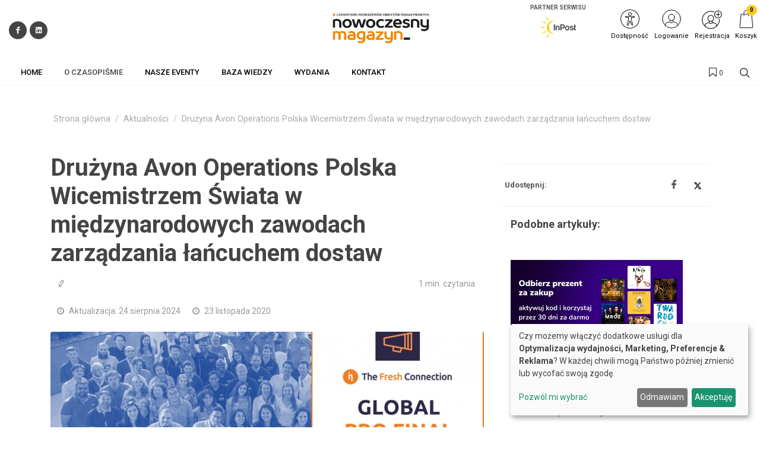

--- FILE ---
content_type: text/css
request_url: https://files.forum-media.pl/lp/press/sluzby-ur.pl/css/wizytowki.css?t=2
body_size: 633
content:
#wizytowka{background-color:#fff;padding:20px 10px}#wizytowka .wizytowka-logo{width:100%;max-width:250px;margin-bottom:30px}#wizytowka .wizytowka-postawowe{font-weight:700;text-transform:uppercase}#wizytowka .dane-label{font-weight:700}#wizytowka .wizytowka-dane{border-bottom:1px solid #ddd;padding-bottom:10px;margin-bottom:10px;font-size:13px;line-height:16px}#wizytowka .wizytowki-lista{border:1px solid #eee;padding:15px;margin-bottom:20px}#wizytowka .wizytowki-lista-cont{height:140px;padding:20px;position:relative}#wizytowka .wizytowki-lista-cont img{max-height:140px;max-width:100%;position:absolute;top:0;left:0;right:0;bottom:0;margin:auto}#wizytowka .wizytowki-lista a{font-size:12px;color:#000}#wizytowka .wizytowki-lista h3{font-weight:700;margin-top:10px;margin-bottom:0}#wizytowka ul.tabs{margin:0;padding:0;float:left;list-style:none;height:32px;border-bottom:1px solid #ddd;width:100%}#wizytowka ul.tabs li{float:left;margin:1px 0 0;cursor:pointer;padding:0 21px;height:31px;line-height:31px;border:none;border-bottom:1px solid #ddd;color:#999;overflow:hidden;position:relative;text-transform:uppercase;font-size:13px}#wizytowka .tab_last{border-right:1px solid #ddd}#wizytowka ul.tabs li:hover{color:#000}#wizytowka ul.tabs li.active{background-color:#fff;color:#000;border:1px solid #ddd;border-bottom:1px solid #fff;display:block;font-weight:700}#wizytowka .tab_container{border:1px solid #ddd;border-top:none;clear:both;float:left;width:100%;background:#fff;overflow:auto;font-size:16px;line-height:22px}#wizytowka .tab_content{padding:20px;display:none}#wizytowka .tab_show{display:block!important}#wizytowka .tab_drawer_heading{display:none}#wizytowka-tabs .tab-content{padding:20px 0}